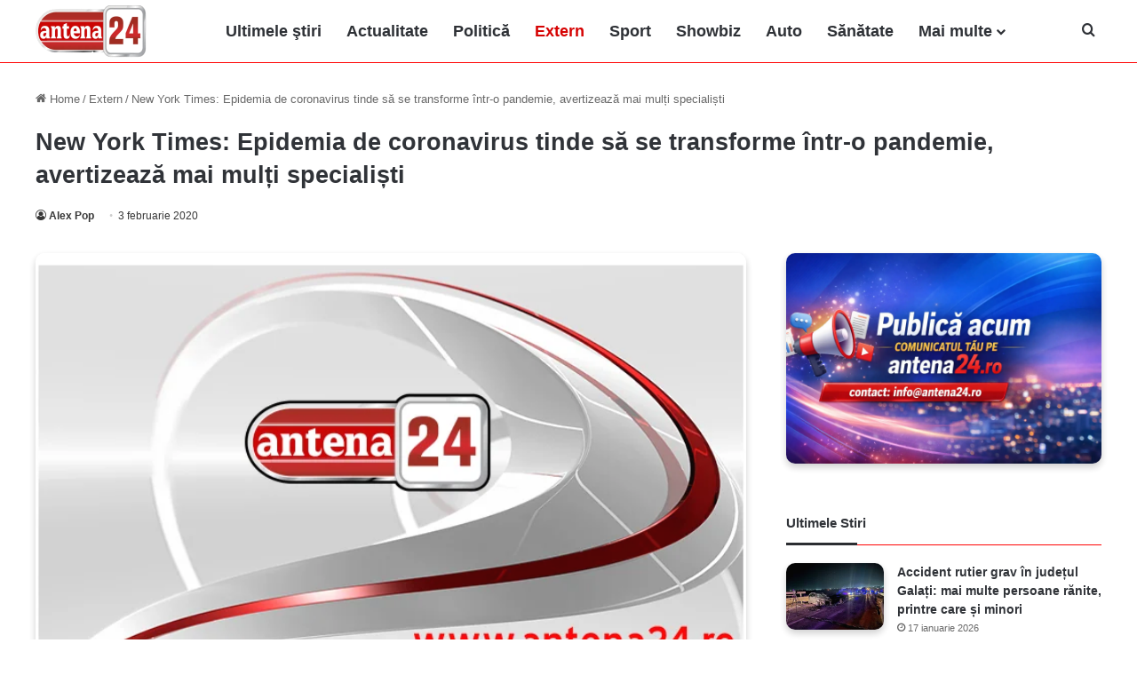

--- FILE ---
content_type: text/html; charset=UTF-8
request_url: https://antena24.ro/new-york-times-epidemia-de-coronavirus-tinde-sa-se-transforme-intr-o-pandemie-avertizeaza-mai-multi-specialisti/
body_size: 19292
content:
<!DOCTYPE html><html lang="ro-RO" prefix="og: http://ogp.me/ns#"><head><script data-no-optimize="1">var litespeed_docref=sessionStorage.getItem("litespeed_docref");litespeed_docref&&(Object.defineProperty(document,"referrer",{get:function(){return litespeed_docref}}),sessionStorage.removeItem("litespeed_docref"));</script> <meta charset="UTF-8" ><link rel="profile" href="https://gmpg.org/xfn/11" ><title>New York Times: Epidemia de coronavirus tinde să se transforme într-o pandemie, avertizează mai mulți specialiști</title><meta name='robots' content='max-image-preview:large, max-snippet:-1, max-video-preview:-1' /><link rel="canonical" href="https://antena24.ro/new-york-times-epidemia-de-coronavirus-tinde-sa-se-transforme-intr-o-pandemie-avertizeaza-mai-multi-specialisti/"><meta name="description" content="Coronavirusul din China tinde să provoace o pandemie, avertizează mai mulți specialiști în boli infecțioase, citați de The New York Times. Pendemia este o epide"><meta property="og:title" content="New York Times: Epidemia de coronavirus tinde să se transforme într-o pandemie, avertizează mai mulți specialiști"><meta property="og:type" content="article"><meta property="og:description" content="Coronavirusul din China tinde să provoace o pandemie, avertizează mai mulți specialiști în boli infecțioase, citați de The New York Times. Pendemia este o epide"><meta property="og:url" content="https://antena24.ro/new-york-times-epidemia-de-coronavirus-tinde-sa-se-transforme-intr-o-pandemie-avertizeaza-mai-multi-specialisti/"><meta property="og:locale" content="ro_RO"><meta property="og:site_name" content="Antena24.ro"><meta property="article:published_time" content="2020-02-03T09:03:31+02:00"><meta property="article:modified_time" content="2025-06-26T18:28:02+03:00"><meta property="og:updated_time" content="2025-06-26T18:28:02+03:00"><meta property="article:section" content="Extern"><meta name="twitter:card" content="summary_large_image"><link rel="alternate" type="application/rss+xml" title="Antena24.ro &raquo; Flux" href="https://antena24.ro/feed/" /><style type="text/css">:root{
			--tie-preset-gradient-1: linear-gradient(135deg, rgba(6, 147, 227, 1) 0%, rgb(155, 81, 224) 100%);
			--tie-preset-gradient-2: linear-gradient(135deg, rgb(122, 220, 180) 0%, rgb(0, 208, 130) 100%);
			--tie-preset-gradient-3: linear-gradient(135deg, rgba(252, 185, 0, 1) 0%, rgba(255, 105, 0, 1) 100%);
			--tie-preset-gradient-4: linear-gradient(135deg, rgba(255, 105, 0, 1) 0%, rgb(207, 46, 46) 100%);
			--tie-preset-gradient-5: linear-gradient(135deg, rgb(238, 238, 238) 0%, rgb(169, 184, 195) 100%);
			--tie-preset-gradient-6: linear-gradient(135deg, rgb(74, 234, 220) 0%, rgb(151, 120, 209) 20%, rgb(207, 42, 186) 40%, rgb(238, 44, 130) 60%, rgb(251, 105, 98) 80%, rgb(254, 248, 76) 100%);
			--tie-preset-gradient-7: linear-gradient(135deg, rgb(255, 206, 236) 0%, rgb(152, 150, 240) 100%);
			--tie-preset-gradient-8: linear-gradient(135deg, rgb(254, 205, 165) 0%, rgb(254, 45, 45) 50%, rgb(107, 0, 62) 100%);
			--tie-preset-gradient-9: linear-gradient(135deg, rgb(255, 203, 112) 0%, rgb(199, 81, 192) 50%, rgb(65, 88, 208) 100%);
			--tie-preset-gradient-10: linear-gradient(135deg, rgb(255, 245, 203) 0%, rgb(182, 227, 212) 50%, rgb(51, 167, 181) 100%);
			--tie-preset-gradient-11: linear-gradient(135deg, rgb(202, 248, 128) 0%, rgb(113, 206, 126) 100%);
			--tie-preset-gradient-12: linear-gradient(135deg, rgb(2, 3, 129) 0%, rgb(40, 116, 252) 100%);
			--tie-preset-gradient-13: linear-gradient(135deg, #4D34FA, #ad34fa);
			--tie-preset-gradient-14: linear-gradient(135deg, #0057FF, #31B5FF);
			--tie-preset-gradient-15: linear-gradient(135deg, #FF007A, #FF81BD);
			--tie-preset-gradient-16: linear-gradient(135deg, #14111E, #4B4462);
			--tie-preset-gradient-17: linear-gradient(135deg, #F32758, #FFC581);
			
					--main-nav-background: #FFFFFF;
					--main-nav-secondry-background: rgba(0,0,0,0.03);
					--main-nav-primary-color: #0088ff;
					--main-nav-contrast-primary-color: #FFFFFF;
					--main-nav-text-color: #2c2f34;
					--main-nav-secondry-text-color: rgba(0,0,0,0.5);
					--main-nav-main-border-color: rgba(0,0,0,0.1);
					--main-nav-secondry-border-color: rgba(0,0,0,0.08);
				--tie-buttons-radius: 8px;--tie-buttons-text: #0a0a0a;
			}</style><link rel="alternate" title="oEmbed (JSON)" type="application/json+oembed" href="https://antena24.ro/wp-json/oembed/1.0/embed?url=https%3A%2F%2Fantena24.ro%2Fnew-york-times-epidemia-de-coronavirus-tinde-sa-se-transforme-intr-o-pandemie-avertizeaza-mai-multi-specialisti%2F" /><link rel="alternate" title="oEmbed (XML)" type="text/xml+oembed" href="https://antena24.ro/wp-json/oembed/1.0/embed?url=https%3A%2F%2Fantena24.ro%2Fnew-york-times-epidemia-de-coronavirus-tinde-sa-se-transforme-intr-o-pandemie-avertizeaza-mai-multi-specialisti%2F&#038;format=xml" /><meta name="viewport" content="width=device-width, initial-scale=1.0" /><style id='wp-img-auto-sizes-contain-inline-css' type='text/css'>img:is([sizes=auto i],[sizes^="auto," i]){contain-intrinsic-size:3000px 1500px}
/*# sourceURL=wp-img-auto-sizes-contain-inline-css */</style><link data-optimized="2" rel="stylesheet" href="https://antena24.ro/wp-content/litespeed/css/47fc658e594728d1fb9ce0b905a91d1c.css?ver=c2d95" /><style id='global-styles-inline-css' type='text/css'>:root{--wp--preset--aspect-ratio--square: 1;--wp--preset--aspect-ratio--4-3: 4/3;--wp--preset--aspect-ratio--3-4: 3/4;--wp--preset--aspect-ratio--3-2: 3/2;--wp--preset--aspect-ratio--2-3: 2/3;--wp--preset--aspect-ratio--16-9: 16/9;--wp--preset--aspect-ratio--9-16: 9/16;--wp--preset--color--black: #000000;--wp--preset--color--cyan-bluish-gray: #abb8c3;--wp--preset--color--white: #ffffff;--wp--preset--color--pale-pink: #f78da7;--wp--preset--color--vivid-red: #cf2e2e;--wp--preset--color--luminous-vivid-orange: #ff6900;--wp--preset--color--luminous-vivid-amber: #fcb900;--wp--preset--color--light-green-cyan: #7bdcb5;--wp--preset--color--vivid-green-cyan: #00d084;--wp--preset--color--pale-cyan-blue: #8ed1fc;--wp--preset--color--vivid-cyan-blue: #0693e3;--wp--preset--color--vivid-purple: #9b51e0;--wp--preset--color--global-color: #d60000;--wp--preset--gradient--vivid-cyan-blue-to-vivid-purple: linear-gradient(135deg,rgb(6,147,227) 0%,rgb(155,81,224) 100%);--wp--preset--gradient--light-green-cyan-to-vivid-green-cyan: linear-gradient(135deg,rgb(122,220,180) 0%,rgb(0,208,130) 100%);--wp--preset--gradient--luminous-vivid-amber-to-luminous-vivid-orange: linear-gradient(135deg,rgb(252,185,0) 0%,rgb(255,105,0) 100%);--wp--preset--gradient--luminous-vivid-orange-to-vivid-red: linear-gradient(135deg,rgb(255,105,0) 0%,rgb(207,46,46) 100%);--wp--preset--gradient--very-light-gray-to-cyan-bluish-gray: linear-gradient(135deg,rgb(238,238,238) 0%,rgb(169,184,195) 100%);--wp--preset--gradient--cool-to-warm-spectrum: linear-gradient(135deg,rgb(74,234,220) 0%,rgb(151,120,209) 20%,rgb(207,42,186) 40%,rgb(238,44,130) 60%,rgb(251,105,98) 80%,rgb(254,248,76) 100%);--wp--preset--gradient--blush-light-purple: linear-gradient(135deg,rgb(255,206,236) 0%,rgb(152,150,240) 100%);--wp--preset--gradient--blush-bordeaux: linear-gradient(135deg,rgb(254,205,165) 0%,rgb(254,45,45) 50%,rgb(107,0,62) 100%);--wp--preset--gradient--luminous-dusk: linear-gradient(135deg,rgb(255,203,112) 0%,rgb(199,81,192) 50%,rgb(65,88,208) 100%);--wp--preset--gradient--pale-ocean: linear-gradient(135deg,rgb(255,245,203) 0%,rgb(182,227,212) 50%,rgb(51,167,181) 100%);--wp--preset--gradient--electric-grass: linear-gradient(135deg,rgb(202,248,128) 0%,rgb(113,206,126) 100%);--wp--preset--gradient--midnight: linear-gradient(135deg,rgb(2,3,129) 0%,rgb(40,116,252) 100%);--wp--preset--font-size--small: 13px;--wp--preset--font-size--medium: 20px;--wp--preset--font-size--large: 36px;--wp--preset--font-size--x-large: 42px;--wp--preset--spacing--20: 0.44rem;--wp--preset--spacing--30: 0.67rem;--wp--preset--spacing--40: 1rem;--wp--preset--spacing--50: 1.5rem;--wp--preset--spacing--60: 2.25rem;--wp--preset--spacing--70: 3.38rem;--wp--preset--spacing--80: 5.06rem;--wp--preset--shadow--natural: 6px 6px 9px rgba(0, 0, 0, 0.2);--wp--preset--shadow--deep: 12px 12px 50px rgba(0, 0, 0, 0.4);--wp--preset--shadow--sharp: 6px 6px 0px rgba(0, 0, 0, 0.2);--wp--preset--shadow--outlined: 6px 6px 0px -3px rgb(255, 255, 255), 6px 6px rgb(0, 0, 0);--wp--preset--shadow--crisp: 6px 6px 0px rgb(0, 0, 0);}:where(.is-layout-flex){gap: 0.5em;}:where(.is-layout-grid){gap: 0.5em;}body .is-layout-flex{display: flex;}.is-layout-flex{flex-wrap: wrap;align-items: center;}.is-layout-flex > :is(*, div){margin: 0;}body .is-layout-grid{display: grid;}.is-layout-grid > :is(*, div){margin: 0;}:where(.wp-block-columns.is-layout-flex){gap: 2em;}:where(.wp-block-columns.is-layout-grid){gap: 2em;}:where(.wp-block-post-template.is-layout-flex){gap: 1.25em;}:where(.wp-block-post-template.is-layout-grid){gap: 1.25em;}.has-black-color{color: var(--wp--preset--color--black) !important;}.has-cyan-bluish-gray-color{color: var(--wp--preset--color--cyan-bluish-gray) !important;}.has-white-color{color: var(--wp--preset--color--white) !important;}.has-pale-pink-color{color: var(--wp--preset--color--pale-pink) !important;}.has-vivid-red-color{color: var(--wp--preset--color--vivid-red) !important;}.has-luminous-vivid-orange-color{color: var(--wp--preset--color--luminous-vivid-orange) !important;}.has-luminous-vivid-amber-color{color: var(--wp--preset--color--luminous-vivid-amber) !important;}.has-light-green-cyan-color{color: var(--wp--preset--color--light-green-cyan) !important;}.has-vivid-green-cyan-color{color: var(--wp--preset--color--vivid-green-cyan) !important;}.has-pale-cyan-blue-color{color: var(--wp--preset--color--pale-cyan-blue) !important;}.has-vivid-cyan-blue-color{color: var(--wp--preset--color--vivid-cyan-blue) !important;}.has-vivid-purple-color{color: var(--wp--preset--color--vivid-purple) !important;}.has-black-background-color{background-color: var(--wp--preset--color--black) !important;}.has-cyan-bluish-gray-background-color{background-color: var(--wp--preset--color--cyan-bluish-gray) !important;}.has-white-background-color{background-color: var(--wp--preset--color--white) !important;}.has-pale-pink-background-color{background-color: var(--wp--preset--color--pale-pink) !important;}.has-vivid-red-background-color{background-color: var(--wp--preset--color--vivid-red) !important;}.has-luminous-vivid-orange-background-color{background-color: var(--wp--preset--color--luminous-vivid-orange) !important;}.has-luminous-vivid-amber-background-color{background-color: var(--wp--preset--color--luminous-vivid-amber) !important;}.has-light-green-cyan-background-color{background-color: var(--wp--preset--color--light-green-cyan) !important;}.has-vivid-green-cyan-background-color{background-color: var(--wp--preset--color--vivid-green-cyan) !important;}.has-pale-cyan-blue-background-color{background-color: var(--wp--preset--color--pale-cyan-blue) !important;}.has-vivid-cyan-blue-background-color{background-color: var(--wp--preset--color--vivid-cyan-blue) !important;}.has-vivid-purple-background-color{background-color: var(--wp--preset--color--vivid-purple) !important;}.has-black-border-color{border-color: var(--wp--preset--color--black) !important;}.has-cyan-bluish-gray-border-color{border-color: var(--wp--preset--color--cyan-bluish-gray) !important;}.has-white-border-color{border-color: var(--wp--preset--color--white) !important;}.has-pale-pink-border-color{border-color: var(--wp--preset--color--pale-pink) !important;}.has-vivid-red-border-color{border-color: var(--wp--preset--color--vivid-red) !important;}.has-luminous-vivid-orange-border-color{border-color: var(--wp--preset--color--luminous-vivid-orange) !important;}.has-luminous-vivid-amber-border-color{border-color: var(--wp--preset--color--luminous-vivid-amber) !important;}.has-light-green-cyan-border-color{border-color: var(--wp--preset--color--light-green-cyan) !important;}.has-vivid-green-cyan-border-color{border-color: var(--wp--preset--color--vivid-green-cyan) !important;}.has-pale-cyan-blue-border-color{border-color: var(--wp--preset--color--pale-cyan-blue) !important;}.has-vivid-cyan-blue-border-color{border-color: var(--wp--preset--color--vivid-cyan-blue) !important;}.has-vivid-purple-border-color{border-color: var(--wp--preset--color--vivid-purple) !important;}.has-vivid-cyan-blue-to-vivid-purple-gradient-background{background: var(--wp--preset--gradient--vivid-cyan-blue-to-vivid-purple) !important;}.has-light-green-cyan-to-vivid-green-cyan-gradient-background{background: var(--wp--preset--gradient--light-green-cyan-to-vivid-green-cyan) !important;}.has-luminous-vivid-amber-to-luminous-vivid-orange-gradient-background{background: var(--wp--preset--gradient--luminous-vivid-amber-to-luminous-vivid-orange) !important;}.has-luminous-vivid-orange-to-vivid-red-gradient-background{background: var(--wp--preset--gradient--luminous-vivid-orange-to-vivid-red) !important;}.has-very-light-gray-to-cyan-bluish-gray-gradient-background{background: var(--wp--preset--gradient--very-light-gray-to-cyan-bluish-gray) !important;}.has-cool-to-warm-spectrum-gradient-background{background: var(--wp--preset--gradient--cool-to-warm-spectrum) !important;}.has-blush-light-purple-gradient-background{background: var(--wp--preset--gradient--blush-light-purple) !important;}.has-blush-bordeaux-gradient-background{background: var(--wp--preset--gradient--blush-bordeaux) !important;}.has-luminous-dusk-gradient-background{background: var(--wp--preset--gradient--luminous-dusk) !important;}.has-pale-ocean-gradient-background{background: var(--wp--preset--gradient--pale-ocean) !important;}.has-electric-grass-gradient-background{background: var(--wp--preset--gradient--electric-grass) !important;}.has-midnight-gradient-background{background: var(--wp--preset--gradient--midnight) !important;}.has-small-font-size{font-size: var(--wp--preset--font-size--small) !important;}.has-medium-font-size{font-size: var(--wp--preset--font-size--medium) !important;}.has-large-font-size{font-size: var(--wp--preset--font-size--large) !important;}.has-x-large-font-size{font-size: var(--wp--preset--font-size--x-large) !important;}
/*# sourceURL=global-styles-inline-css */</style><style id='classic-theme-styles-inline-css' type='text/css'>/*! This file is auto-generated */
.wp-block-button__link{color:#fff;background-color:#32373c;border-radius:9999px;box-shadow:none;text-decoration:none;padding:calc(.667em + 2px) calc(1.333em + 2px);font-size:1.125em}.wp-block-file__button{background:#32373c;color:#fff;text-decoration:none}
/*# sourceURL=/wp-includes/css/classic-themes.min.css */</style><style id='tie-css-print-inline-css' type='text/css'>#main-nav .main-menu > ul > li > a{font-size: 18px;}#main-nav .main-menu > ul ul li a{font-size: 20px;}:root:root{--brand-color: #d60000;--dark-brand-color: #a40000;--bright-color: #FFFFFF;--base-color: #2c2f34;}#reading-position-indicator{box-shadow: 0 0 10px rgba( 214,0,0,0.7);}:root:root{--brand-color: #d60000;--dark-brand-color: #a40000;--bright-color: #FFFFFF;--base-color: #2c2f34;}#reading-position-indicator{box-shadow: 0 0 10px rgba( 214,0,0,0.7);}.container-wrapper,.the-global-title,.comment-reply-title,.tabs,.flex-tabs .flexMenu-popup,.magazine1 .tabs-vertical .tabs li a,.magazine1 .tabs-vertical:after,.mag-box .show-more-button,.white-bg .social-icons-item a,textarea,input,select,.toggle,.post-content-slideshow,.post-content-slideshow .slider-nav-wrapper,.share-buttons-bottom,.pages-numbers a,.pages-nav-item,.first-last-pages .pagination-icon,.multiple-post-pages .post-page-numbers,#story-highlights li,.review-item,.review-summary,.user-rate-wrap,.review-final-score,.tabs a{border-color: #ff0000 !important;}.magazine1 .tabs a{border-bottom-color: transparent !important;}.fullwidth-area .tagcloud a:not(:hover){background: transparent;box-shadow: inset 0 0 0 3px #ff0000;}.subscribe-widget-content .subscribe-subtitle:after,.white-bg .social-icons-item:before{background-color: #ff0000 !important;}#theme-header:not(.main-nav-boxed) #main-nav,.main-nav-boxed .main-menu-wrapper{border-top-color:#ffffff !important;border-top-width:2px !important;border-bottom-color:#ff0000 !important;border-bottom-width:1px !important;border-style: solid;border-right: 0 none;border-left : 0 none;}.main-nav-boxed #main-nav.fixed-nav{box-shadow: none;}#theme-header:not(.main-nav-boxed) #main-nav,.main-nav-boxed .main-menu-wrapper{border-right: 0 none !important;border-left : 0 none !important;border-top : 0 none !important;}#tie-popup-adblock .container-wrapper{background-color: #ffffff !important;color: #000000;}#tie-popup-adblock .container-wrapper .tie-btn-close:before{color: #000000;}@media (min-width: 1200px){.container{width: auto;}}.boxed-layout #tie-wrapper,.boxed-layout .fixed-nav{max-width: 1260px;}@media (min-width: 1230px){.container,.wide-next-prev-slider-wrapper .slider-main-container{max-width: 1230px;}}@media (max-width: 991px){#theme-header.has-normal-width-logo #logo img {width:300px !important;max-width:100% !important;height: auto !important;max-height: 200px !important;}}img:not(.tie-logo-img-default):not(.tie-logo-img) { box-shadow: 0 4px 8px rgba(0,0,0,0.2); border-radius: 10px; overflow: hidden; transition: all 0.3s ease;}img:not(.tie-logo-img-default):not(.tie-logo-img):hover { box-shadow: 0 8px 16px rgba(0,0,0,0.3);}@media only screen and (max-width: 1024px) and (min-width: 768px){ }@media only screen and (max-width: 768px) and (min-width: 0px){ }
/*# sourceURL=tie-css-print-inline-css */</style> <script type="litespeed/javascript" data-src="https://antena24.ro/wp-includes/js/jquery/jquery.min.js" id="jquery-core-js"></script> <link rel="https://api.w.org/" href="https://antena24.ro/wp-json/" /><link rel="alternate" title="JSON" type="application/json" href="https://antena24.ro/wp-json/wp/v2/posts/47840" /><link rel="EditURI" type="application/rsd+xml" title="RSD" href="https://antena24.ro/xmlrpc.php?rsd" /><meta name="generator" content="WordPress 6.9" /><link rel='shortlink' href='https://antena24.ro/?p=47840' /><meta http-equiv="X-UA-Compatible" content="IE=edge"><meta name="theme-color" content="#d60000" /><link rel="icon" href="https://antena24.ro/wp-content/uploads/2023/10/Antena-24-sigla-150x150.png" sizes="32x32" /><link rel="icon" href="https://antena24.ro/wp-content/uploads/2023/10/Antena-24-sigla.png" sizes="192x192" /><link rel="apple-touch-icon" href="https://antena24.ro/wp-content/uploads/2023/10/Antena-24-sigla.png" /><meta name="msapplication-TileImage" content="https://antena24.ro/wp-content/uploads/2023/10/Antena-24-sigla.png" /> <script type="litespeed/javascript" data-src="https://www.googletagmanager.com/gtag/js?id=G-R26X03EMDN"></script> <script type="litespeed/javascript">window.dataLayer=window.dataLayer||[];function gtag(){dataLayer.push(arguments)}
gtag('js',new Date());gtag('config','G-R26X03EMDN');if(window.performance){var timeSincePageLoad=Math.round(performance.now());gtag('event','timing_complete',{'name':'load','value':timeSincePageLoad,'event_category':'JS Dependencies'})}</script> </head><body id="tie-body" class="wp-singular post-template-default single single-post postid-47840 single-format-standard wp-theme-pad wrapper-has-shadow block-head-3 magazine2 is-thumb-overlay-disabled is-desktop is-header-layout-4 sidebar-right has-sidebar post-layout-3 wide-title-narrow-media hide_breaking_news hide_footer_tiktok hide_footer_instagram hide_read_more_buttons hide_post_newsletter hide_read_next hide_post_authorbio hide_post_nav hide_back_top_button"><div class="background-overlay"><div id="tie-container" class="site tie-container"><div id="tie-wrapper"><main role="main"><header id="theme-header" class="theme-header header-layout-4 header-layout-1 main-nav-light main-nav-default-light main-nav-below no-stream-item has-normal-width-logo mobile-header-centered mobile-components-row"><div class="main-nav-wrapper"><nav id="main-nav"  class="main-nav header-nav menu-style-minimal" style="line-height:70px" aria-label="Primary Navigation"><div class="container"><div class="main-menu-wrapper"><div id="mobile-header-components-area_1" class="mobile-header-components"><ul class="components"><li class="mobile-component_menu custom-menu-link"><a href="#" id="mobile-menu-icon" class="menu-text-wrapper"><span class="tie-mobile-menu-icon nav-icon is-layout-1"></span><span class="menu-text">Menu</span></a></li></ul></div><div class="header-layout-1-logo" style="width:200px"><div id="logo" class="image-logo" style="margin-top: 5px; margin-bottom: 5px;">
<a title="Știri de ultimă oră din România – Antena24" href="https://antena24.ro/">
<picture class="tie-logo-default tie-logo-picture">
<source class="tie-logo-source-default tie-logo-source" srcset="https://antena24.ro/wp-content/uploads/2023/10/Antena-24-sigla.png">
<img data-lazyloaded="1" src="[data-uri]" class="tie-logo-img-default tie-logo-img" data-src="https://antena24.ro/wp-content/uploads/2023/10/Antena-24-sigla.png" alt="Antena24 – Știri de ultimă oră din România" width="200" height="60" style="max-height:60px; width: auto;" />
</picture><h1 class="h1-off">Știri de ultimă oră din România – Antena24</h1>
</a></div></div><div id="mobile-header-components-area_2" class="mobile-header-components"></div><div id="menu-components-wrap"><div class="main-menu main-menu-wrap"><div id="main-nav-menu" class="main-menu header-menu"><ul id="menu-main-nav-menu" class="menu"><li id="menu-item-91161" class="menu-item menu-item-type-post_type menu-item-object-page menu-item-91161"><a href="https://antena24.ro/stiri/">Ultimele ştiri</a></li><li id="menu-item-68329" class="menu-item menu-item-type-taxonomy menu-item-object-category menu-item-68329"><a href="https://antena24.ro/actualitate/">Actualitate</a></li><li id="menu-item-68333" class="menu-item menu-item-type-taxonomy menu-item-object-category menu-item-68333"><a href="https://antena24.ro/politica/">Politică</a></li><li id="menu-item-68332" class="menu-item menu-item-type-taxonomy menu-item-object-category current-post-ancestor current-menu-parent current-post-parent menu-item-68332 tie-current-menu"><a href="https://antena24.ro/extern/">Extern</a></li><li id="menu-item-68338" class="menu-item menu-item-type-taxonomy menu-item-object-category menu-item-68338"><a href="https://antena24.ro/sport/">Sport</a></li><li id="menu-item-68336" class="menu-item menu-item-type-taxonomy menu-item-object-category menu-item-68336"><a href="https://antena24.ro/showbiz/">Showbiz</a></li><li id="menu-item-68331" class="menu-item menu-item-type-taxonomy menu-item-object-category menu-item-68331"><a href="https://antena24.ro/auto/">Auto</a></li><li id="menu-item-68334" class="menu-item menu-item-type-taxonomy menu-item-object-category menu-item-68334"><a href="https://antena24.ro/sanatate/">Sănătate</a></li><li id="menu-item-73294" class="menu-item menu-item-type-custom menu-item-object-custom menu-item-has-children menu-item-73294"><a title="Mai multe" href="#">Mai multe</a><ul class="sub-menu menu-sub-content"><li id="menu-item-78383" class="menu-item menu-item-type-taxonomy menu-item-object-category menu-item-78383"><a href="https://antena24.ro/agroinfo/">AgroInfo</a></li><li id="menu-item-73295" class="menu-item menu-item-type-taxonomy menu-item-object-category menu-item-73295"><a href="https://antena24.ro/bani-si-afaceri/">Bani și Afaceri</a></li><li id="menu-item-91446" class="menu-item menu-item-type-taxonomy menu-item-object-category menu-item-91446"><a href="https://antena24.ro/casa-si-gradina/">Casă și Grădină</a></li><li id="menu-item-68337" class="menu-item menu-item-type-taxonomy menu-item-object-category menu-item-68337"><a href="https://antena24.ro/social/">Social</a></li><li id="menu-item-68335" class="menu-item menu-item-type-taxonomy menu-item-object-category menu-item-68335"><a href="https://antena24.ro/scitech/">Scitech</a></li><li id="menu-item-82308" class="menu-item menu-item-type-taxonomy menu-item-object-category menu-item-82308"><a href="https://antena24.ro/retete-culinare/">Retete culinare</a></li><li id="menu-item-93021" class="menu-item menu-item-type-taxonomy menu-item-object-category menu-item-93021"><a href="https://antena24.ro/fashion/">Fashion</a></li><li id="menu-item-93022" class="menu-item menu-item-type-taxonomy menu-item-object-category menu-item-93022"><a href="https://antena24.ro/lifestyle/">Lifestyle</a></li><li id="menu-item-93023" class="menu-item menu-item-type-taxonomy menu-item-object-category menu-item-93023"><a href="https://antena24.ro/travel/">Travel</a></li></ul></li></ul></div></div><ul class="components"><li class="search-compact-icon menu-item custom-menu-link">
<a href="#" class="tie-search-trigger">
<span class="tie-icon-search tie-search-icon" aria-hidden="true"></span>
<span class="screen-reader-text">Cauta</span>
</a></li></ul></div></div></div></nav></div></header><div class="container fullwidth-entry-title-wrapper"><div class="container-wrapper fullwidth-entry-title"><header class="entry-header-outer"><nav id="breadcrumb"><a href="https://antena24.ro/"><span class="tie-icon-home" aria-hidden="true"></span> Home</a><em class="delimiter">/</em><a href="https://antena24.ro/extern/">Extern</a><em class="delimiter">/</em><span class="current">New York Times: Epidemia de coronavirus tinde să se transforme într-o pandemie, avertizează mai mulți specialiști</span></nav><script type="application/ld+json">{"@context":"https://schema.org","@type":"BreadcrumbList","@id":"#Breadcrumb","itemListElement":[{"@type":"ListItem","position":1,"item":{"@id":"https://antena24.ro/","name":"Home"}},{"@type":"ListItem","position":2,"item":{"@id":"https://antena24.ro/extern/","name":"Extern"}},{"@type":"ListItem","position":3,"item":{"@id":"https://antena24.ro/new-york-times-epidemia-de-coronavirus-tinde-sa-se-transforme-intr-o-pandemie-avertizeaza-mai-multi-specialisti","name":"New York Times: Epidemia de coronavirus tinde să se transforme într-o pandemie, avertizează mai mulți specialiști"}}]}</script> <div class="entry-header"><h2 class="post-title entry-title">
New York Times: Epidemia de coronavirus tinde să se transforme într-o pandemie, avertizează mai mulți specialiști</h2><div class="single-post-meta post-meta clearfix"><span class="author-meta single-author no-avatars"><span class="meta-item meta-author-wrapper meta-author-1"><span class="meta-author"><a href="https://antena24.ro/author/antena24/" class="author-name tie-icon" title="Alex Pop">Alex Pop</a></span></span></span><span class="date meta-item tie-icon">3 februarie 2020</span></div></div></header></div></div><div id="content" class="site-content container"><div id="main-content-row" class="tie-row main-content-row"><div class="main-content tie-col-md-8 tie-col-xs-12" role="main"><article id="the-post" class="container-wrapper post-content tie-standard"><div  class="featured-area"><div class="featured-area-inner"><figure class="single-featured-image"><picture><source srcset="https://antena24.ro/wp-content/webp-express/webp-images/uploads/2021/11/Antena24.ro_.png.webp 706w, https://antena24.ro/wp-content/webp-express/webp-images/uploads/2021/11/Antena24.ro_-300x178.png.webp 300w, https://antena24.ro/wp-content/webp-express/webp-images/uploads/2021/11/Antena24.ro_-676x400.png.webp 676w" sizes="(max-width: 706px) 100vw, 706px" type="image/webp"><img data-lazyloaded="1" src="[data-uri]" width="706" height="418" data-src="https://antena24.ro/wp-content/uploads/2021/11/Antena24.ro_.png" class="attachment-jannah-image-post size-jannah-image-post webpexpress-processed" alt="Antena24.ro" data-main-img="1" decoding="async" fetchpriority="high" data-srcset="https://antena24.ro/wp-content/uploads/2021/11/Antena24.ro_.png 706w, https://antena24.ro/wp-content/uploads/2021/11/Antena24.ro_-300x178.png 300w, https://antena24.ro/wp-content/uploads/2021/11/Antena24.ro_-676x400.png 676w" data-sizes="(max-width: 706px) 100vw, 706px"></picture></figure></div></div><div class="entry-content entry clearfix"><p>Coronavirusul din China tinde să provoace o pandemie, avertizează mai mulți specialiști în boli infecțioase, citați de The New York Times.</p><p>Pendemia este o epidemie extinsă pe minim două continente și are efecte globale, în ciuda restricțiilor excepționale de călătorie și a carantinelor impuse, afirmă experții. Efectele ar urma să fie mai puternice în unele țări decât în altele.</p><div id="inline-related-post" class="mag-box mini-posts-box content-only"><div class="container-wrapper"><div class="widget-title the-global-title"><div class="the-subtitle">Citeste si ...</div></div><div class="mag-box-container clearfix"><ul class="posts-items posts-list-container"><li class="widget-single-post-item widget-post-list tie-standard"><div class="post-widget-thumbnail">
<a aria-label="Rusia interzice cetățenilor să viziteze Moldova" href="https://antena24.ro/rusia-interzice-cetatenilor-sa-viziteze-moldova/" class="post-thumb"><picture><source srcset="https://antena24.ro/wp-content/webp-express/webp-images/uploads/2026/01/moldova-220x150.jpg.webp" type="image/webp"><img data-lazyloaded="1" src="[data-uri]" width="220" height="150" data-src="https://antena24.ro/wp-content/uploads/2026/01/moldova-220x150.jpg" class="attachment-jannah-image-small size-jannah-image-small tie-small-image wp-post-image webpexpress-processed" alt="Moldova"></picture></a></div><div class="post-widget-body ">
<a class="post-title the-subtitle" href="https://antena24.ro/rusia-interzice-cetatenilor-sa-viziteze-moldova/">Rusia interzice cetățenilor să viziteze Moldova</a><div class="post-meta">
<span class="date meta-item tie-icon">16 ianuarie 2026</span></div></div></li><li class="widget-single-post-item widget-post-list tie-standard"><div class="post-widget-thumbnail">
<a aria-label="Amerindieni reținuți greșit de ICE în Minnesota" href="https://antena24.ro/amerindieni-retinuti-gresit-de-ice-in-minnesota/" class="post-thumb"><picture><source srcset="https://antena24.ro/wp-content/webp-express/webp-images/uploads/2026/01/bastinasi-amerindieni-220x150.jpg.webp" type="image/webp"><img data-lazyloaded="1" src="[data-uri]" width="220" height="150" data-src="https://antena24.ro/wp-content/uploads/2026/01/bastinasi-amerindieni-220x150.jpg" class="attachment-jannah-image-small size-jannah-image-small tie-small-image wp-post-image webpexpress-processed" alt="Băștinași amerindieni"></picture></a></div><div class="post-widget-body ">
<a class="post-title the-subtitle" href="https://antena24.ro/amerindieni-retinuti-gresit-de-ice-in-minnesota/">Amerindieni reținuți greșit de ICE în Minnesota</a><div class="post-meta">
<span class="date meta-item tie-icon">16 ianuarie 2026</span></div></div></li></ul></div></div></div><p>„Este foarte, foarte transmisibil și aproape sigur va fi o pandemie”, a opinat dr. Anthony S. Fauci, directorul Institutului Național de Alergii și Boli Infecțioase din Statele Unite.</p><p>„E din ce în ce mai puțin probabil ca virusul să poată fi controlat, deci e probabil să se răspândească, așa cum o fac gripa și alte boli, dar încă nu știm cât de mult se va extinde și cât de mortal va fi”, a explicat, la rândul său, dr. Thomas R. Frieden, fost director al Centrului pentru Controlul și Prevenirea Bolilor.<br />
Cifrele oficiale indică până în acest moment peste 17.000 de infectări în cel puțin 23 de țări și 360 de decese. Mai mulți specialiști susțin, însă, că numărul real al cazurilor depășește 100.000.<br />
Organizația Mondială a Sănătății a anunțat, joi, că virusul reprezintă o urgenţă de nivel global.</p><p>sursa</p></div><div id="post-extra-info"><div class="theiaStickySidebar"><div class="single-post-meta post-meta clearfix"><span class="author-meta single-author no-avatars"><span class="meta-item meta-author-wrapper meta-author-1"><span class="meta-author"><a href="https://antena24.ro/author/antena24/" class="author-name tie-icon" title="Alex Pop">Alex Pop</a></span></span></span><span class="date meta-item tie-icon">3 februarie 2020</span></div></div></div><div class="clearfix"></div> <script id="tie-schema-json" type="application/ld+json">{"@context":"http:\/\/schema.org","@type":"NewsArticle","dateCreated":"2020-02-03T09:03:31+02:00","datePublished":"2020-02-03T09:03:31+02:00","dateModified":"2025-06-26T18:28:02+03:00","headline":"New York Times: Epidemia de coronavirus tinde s\u0103 se transforme \u00eentr-o pandemie, avertizeaz\u0103 mai mul\u021bi speciali\u0219ti","name":"New York Times: Epidemia de coronavirus tinde s\u0103 se transforme \u00eentr-o pandemie, avertizeaz\u0103 mai mul\u021bi speciali\u0219ti","keywords":[],"url":"https:\/\/antena24.ro\/new-york-times-epidemia-de-coronavirus-tinde-sa-se-transforme-intr-o-pandemie-avertizeaza-mai-multi-specialisti\/","description":"Coronavirusul din China tinde s\u0103 provoace o pandemie, avertizeaz\u0103 mai mul\u021bi speciali\u0219ti \u00een boli infec\u021bioase, cita\u021bi de The New York Times. Pendemia este o epidemie extins\u0103 pe minim dou\u0103 continente \u0219i","copyrightYear":"2020","articleSection":"Extern","articleBody":"Coronavirusul din China tinde s\u0103 provoace o pandemie, avertizeaz\u0103 mai mul\u021bi speciali\u0219ti \u00een boli infec\u021bioase, cita\u021bi de The New York Times.\r\n\r\nPendemia este o epidemie extins\u0103 pe minim dou\u0103 continente \u0219i are efecte globale, \u00een ciuda restric\u021biilor excep\u021bionale de c\u0103l\u0103torie \u0219i a carantinelor impuse, afirm\u0103 exper\u021bii. Efectele ar urma s\u0103 fie mai puternice \u00een unele \u021b\u0103ri dec\u00e2t \u00een altele.\r\n\r\n\u201eEste foarte, foarte transmisibil \u0219i aproape sigur va fi o pandemie\u201d, a opinat dr. Anthony S. Fauci, directorul Institutului Na\u021bional de Alergii \u0219i Boli Infec\u021bioase din Statele Unite.\r\n\r\n\u201eE din ce \u00een ce mai pu\u021bin probabil ca virusul s\u0103 poat\u0103 fi controlat, deci e probabil s\u0103 se r\u0103sp\u00e2ndeasc\u0103, a\u0219a cum o fac gripa \u0219i alte boli, dar \u00eenc\u0103 nu \u0219tim c\u00e2t de mult se va extinde \u0219i c\u00e2t de mortal va fi\u201d, a explicat, la r\u00e2ndul s\u0103u, dr. Thomas R. Frieden, fost director al Centrului pentru Controlul \u0219i Prevenirea Bolilor.\r\nCifrele oficiale indic\u0103 p\u00e2n\u0103 \u00een acest moment peste 17.000 de infect\u0103ri \u00een cel pu\u021bin 23 de \u021b\u0103ri \u0219i 360 de decese. Mai mul\u021bi speciali\u0219ti sus\u021bin, \u00eens\u0103, c\u0103 num\u0103rul real al cazurilor dep\u0103\u0219e\u0219te 100.000.\r\nOrganiza\u021bia Mondial\u0103 a S\u0103n\u0103t\u0103\u021bii a anun\u021bat, joi, c\u0103 virusul reprezint\u0103 o urgen\u0163\u0103 de nivel global.\r\n\r\nsursa","publisher":{"@id":"#Publisher","@type":"Organization","name":"Antena24.ro","logo":{"@type":"ImageObject","url":"https:\/\/antena24.ro\/wp-content\/uploads\/2023\/10\/Antena-24-sigla.png"},"sameAs":["https:\/\/www.facebook.com\/antena24.ro","https:\/\/x.com\/Antena24ro","https:\/\/www.linkedin.com\/company\/antena24-ro\/"]},"sourceOrganization":{"@id":"#Publisher"},"copyrightHolder":{"@id":"#Publisher"},"mainEntityOfPage":{"@type":"WebPage","@id":"https:\/\/antena24.ro\/new-york-times-epidemia-de-coronavirus-tinde-sa-se-transforme-intr-o-pandemie-avertizeaza-mai-multi-specialisti\/","breadcrumb":{"@id":"#Breadcrumb"}},"author":{"@type":"Person","name":"Alex Pop","url":"https:\/\/antena24.ro\/author\/antena24\/"},"image":{"@type":"ImageObject","url":"https:\/\/antena24.ro\/wp-content\/uploads\/2021\/11\/Antena24.ro_.png","width":1200,"height":418}}</script> <div id="share-buttons-bottom" class="share-buttons share-buttons-bottom"><div class="share-links  share-centered icons-text share-pill"><div class="share-title">
<span class="tie-icon-share" aria-hidden="true"></span>
<span> Distribuie</span></div>
<a href="https://www.facebook.com/sharer.php?u=https://antena24.ro/new-york-times-epidemia-de-coronavirus-tinde-sa-se-transforme-intr-o-pandemie-avertizeaza-mai-multi-specialisti/" rel="external noopener nofollow" title="Facebook" target="_blank" class="facebook-share-btn  large-share-button" data-raw="https://www.facebook.com/sharer.php?u={post_link}">
<span class="share-btn-icon tie-icon-facebook"></span> <span class="social-text">Facebook</span>
</a>
<a href="https://twitter.com/intent/tweet?text=New%20York%20Times%3A%20Epidemia%20de%20coronavirus%20tinde%20s%C4%83%20se%20transforme%20%C3%AEntr-o%20pandemie%2C%20avertizeaz%C4%83%20mai%20mul%C8%9Bi%20speciali%C8%99ti&#038;url=https://antena24.ro/new-york-times-epidemia-de-coronavirus-tinde-sa-se-transforme-intr-o-pandemie-avertizeaza-mai-multi-specialisti/" rel="external noopener nofollow" title="X" target="_blank" class="twitter-share-btn  large-share-button" data-raw="https://twitter.com/intent/tweet?text={post_title}&amp;url={post_link}">
<span class="share-btn-icon tie-icon-twitter"></span> <span class="social-text">X</span>
</a>
<a href="https://www.linkedin.com/shareArticle?mini=true&#038;url=https://antena24.ro/new-york-times-epidemia-de-coronavirus-tinde-sa-se-transforme-intr-o-pandemie-avertizeaza-mai-multi-specialisti/&#038;title=New%20York%20Times%3A%20Epidemia%20de%20coronavirus%20tinde%20s%C4%83%20se%20transforme%20%C3%AEntr-o%20pandemie%2C%20avertizeaz%C4%83%20mai%20mul%C8%9Bi%20speciali%C8%99ti" rel="external noopener nofollow" title="LinkedIn" target="_blank" class="linkedin-share-btn  large-share-button" data-raw="https://www.linkedin.com/shareArticle?mini=true&amp;url={post_full_link}&amp;title={post_title}">
<span class="share-btn-icon tie-icon-linkedin"></span> <span class="social-text">LinkedIn</span>
</a></div></div></article><div class="post-components"><div id="related-posts" class="container-wrapper"><div class="mag-box-title the-global-title"><h4>Citeste si ...</h4></div><div class="related-posts-list"><div class="related-item tie-standard">
<a aria-label="Doi români arestați lângă Milano după ce au tras asupra polițiștilor italieni cu arma furată în timpul intervenției" href="https://antena24.ro/doi-romani-arestati-langa-milano-dupa-ce-au-tras-asupra-politistilor-italieni-cu-arma-furata-in-timpul-interventiei/" class="post-thumb"><picture><source srcset="https://antena24.ro/wp-content/webp-express/webp-images/uploads/2026/01/carabinieri-390x220.jpg.webp 390w, https://antena24.ro/wp-content/webp-express/webp-images/uploads/2026/01/carabinieri-300x169.jpg.webp 300w, https://antena24.ro/wp-content/webp-express/webp-images/uploads/2026/01/carabinieri-768x433.jpg.webp 768w, https://antena24.ro/wp-content/webp-express/webp-images/uploads/2026/01/carabinieri.jpg.webp 780w" sizes="(max-width: 390px) 100vw, 390px" type="image/webp"><img data-lazyloaded="1" src="[data-uri]" width="390" height="220" data-src="https://antena24.ro/wp-content/uploads/2026/01/carabinieri-390x220.jpg" class="attachment-jannah-image-large size-jannah-image-large wp-post-image webpexpress-processed" alt="Carabinieri" decoding="async" data-srcset="https://antena24.ro/wp-content/uploads/2026/01/carabinieri-390x220.jpg 390w, https://antena24.ro/wp-content/uploads/2026/01/carabinieri-300x169.jpg 300w, https://antena24.ro/wp-content/uploads/2026/01/carabinieri-768x433.jpg 768w, https://antena24.ro/wp-content/uploads/2026/01/carabinieri.jpg 780w" data-sizes="(max-width: 390px) 100vw, 390px"></picture></a><h4 class="post-title"><a href="https://antena24.ro/doi-romani-arestati-langa-milano-dupa-ce-au-tras-asupra-politistilor-italieni-cu-arma-furata-in-timpul-interventiei/">Doi români arestați lângă Milano după ce au tras asupra&hellip;</a></h4><div class="post-meta clearfix"><span class="date meta-item tie-icon">16 ianuarie 2026</span></div></div><div class="related-item tie-standard">
<a aria-label="Președintele Franței, Emmanuel Macron, apare cu un ochi roșu și transmite mesaje militare puternice" href="https://antena24.ro/presedintele-frantei-emmanuel-macron-apare-cu-un-ochi-rosu-si-transmite-mesaje-militare-puternice/" class="post-thumb"><picture><source srcset="https://antena24.ro/wp-content/webp-express/webp-images/uploads/2026/01/Presedintele-francez-Emmanuel-Macron-390x220.jpg.webp 390w, https://antena24.ro/wp-content/webp-express/webp-images/uploads/2026/01/Presedintele-francez-Emmanuel-Macron-300x169.jpg.webp 300w, https://antena24.ro/wp-content/webp-express/webp-images/uploads/2026/01/Presedintele-francez-Emmanuel-Macron-768x433.jpg.webp 768w, https://antena24.ro/wp-content/webp-express/webp-images/uploads/2026/01/Presedintele-francez-Emmanuel-Macron.jpg.webp 780w" sizes="(max-width: 390px) 100vw, 390px" type="image/webp"><img data-lazyloaded="1" src="[data-uri]" width="390" height="220" data-src="https://antena24.ro/wp-content/uploads/2026/01/Presedintele-francez-Emmanuel-Macron-390x220.jpg" class="attachment-jannah-image-large size-jannah-image-large wp-post-image webpexpress-processed" alt="Preşedintele francez Emmanuel Macron" decoding="async" data-srcset="https://antena24.ro/wp-content/uploads/2026/01/Presedintele-francez-Emmanuel-Macron-390x220.jpg 390w, https://antena24.ro/wp-content/uploads/2026/01/Presedintele-francez-Emmanuel-Macron-300x169.jpg 300w, https://antena24.ro/wp-content/uploads/2026/01/Presedintele-francez-Emmanuel-Macron-768x433.jpg 768w, https://antena24.ro/wp-content/uploads/2026/01/Presedintele-francez-Emmanuel-Macron.jpg 780w" data-sizes="(max-width: 390px) 100vw, 390px"></picture></a><h4 class="post-title"><a href="https://antena24.ro/presedintele-frantei-emmanuel-macron-apare-cu-un-ochi-rosu-si-transmite-mesaje-militare-puternice/">Președintele Franței, Emmanuel Macron, apare cu un ochi roșu și&hellip;</a></h4><div class="post-meta clearfix"><span class="date meta-item tie-icon">16 ianuarie 2026</span></div></div><div class="related-item tie-standard">
<a aria-label="Cuba își omagiază militarii uciși în operațiunea din Venezuela" href="https://antena24.ro/cuba-isi-omagiaza-militarii-ucisi-in-operatiunea-din-venezuela/" class="post-thumb"><picture><source srcset="https://antena24.ro/wp-content/webp-express/webp-images/uploads/2026/01/cuba-steag-390x220.jpg.webp 390w, https://antena24.ro/wp-content/webp-express/webp-images/uploads/2026/01/cuba-steag-300x169.jpg.webp 300w, https://antena24.ro/wp-content/webp-express/webp-images/uploads/2026/01/cuba-steag-768x433.jpg.webp 768w, https://antena24.ro/wp-content/webp-express/webp-images/uploads/2026/01/cuba-steag.jpg.webp 780w" sizes="auto, (max-width: 390px) 100vw, 390px" type="image/webp"><img data-lazyloaded="1" src="[data-uri]" width="390" height="220" data-src="https://antena24.ro/wp-content/uploads/2026/01/cuba-steag-390x220.jpg" class="attachment-jannah-image-large size-jannah-image-large wp-post-image webpexpress-processed" alt="Cuba steag" decoding="async" loading="lazy" data-srcset="https://antena24.ro/wp-content/uploads/2026/01/cuba-steag-390x220.jpg 390w, https://antena24.ro/wp-content/uploads/2026/01/cuba-steag-300x169.jpg 300w, https://antena24.ro/wp-content/uploads/2026/01/cuba-steag-768x433.jpg 768w, https://antena24.ro/wp-content/uploads/2026/01/cuba-steag.jpg 780w" data-sizes="auto, (max-width: 390px) 100vw, 390px"></picture></a><h4 class="post-title"><a href="https://antena24.ro/cuba-isi-omagiaza-militarii-ucisi-in-operatiunea-din-venezuela/">Cuba își omagiază militarii uciși în operațiunea din Venezuela</a></h4><div class="post-meta clearfix"><span class="date meta-item tie-icon">16 ianuarie 2026</span></div></div><div class="related-item tie-standard">
<a aria-label="Român reținut în Boston pentru infracțiuni sexuale grave asupra minorilor" href="https://antena24.ro/roman-retinut-in-boston-pentru-infractiuni-sexuale-grave-asupra-minorilor/" class="post-thumb"><picture><source srcset="https://antena24.ro/wp-content/webp-express/webp-images/uploads/2026/01/roman-prins-de-ICE-Boston-390x220.jpg.webp 390w, https://antena24.ro/wp-content/webp-express/webp-images/uploads/2026/01/roman-prins-de-ICE-Boston-300x169.jpg.webp 300w, https://antena24.ro/wp-content/webp-express/webp-images/uploads/2026/01/roman-prins-de-ICE-Boston-800x450.jpg.webp 800w, https://antena24.ro/wp-content/webp-express/webp-images/uploads/2026/01/roman-prins-de-ICE-Boston-768x432.jpg.webp 768w, https://antena24.ro/wp-content/webp-express/webp-images/uploads/2026/01/roman-prins-de-ICE-Boston.jpg.webp 1260w" sizes="auto, (max-width: 390px) 100vw, 390px" type="image/webp"><img data-lazyloaded="1" src="[data-uri]" width="390" height="220" data-src="https://antena24.ro/wp-content/uploads/2026/01/roman-prins-de-ICE-Boston-390x220.jpg" class="attachment-jannah-image-large size-jannah-image-large wp-post-image webpexpress-processed" alt="Roman prins de ICE Boston" decoding="async" loading="lazy" data-srcset="https://antena24.ro/wp-content/uploads/2026/01/roman-prins-de-ICE-Boston-390x220.jpg 390w, https://antena24.ro/wp-content/uploads/2026/01/roman-prins-de-ICE-Boston-300x169.jpg 300w, https://antena24.ro/wp-content/uploads/2026/01/roman-prins-de-ICE-Boston-800x450.jpg 800w, https://antena24.ro/wp-content/uploads/2026/01/roman-prins-de-ICE-Boston-768x432.jpg 768w, https://antena24.ro/wp-content/uploads/2026/01/roman-prins-de-ICE-Boston.jpg 1260w" data-sizes="auto, (max-width: 390px) 100vw, 390px"></picture></a><h4 class="post-title"><a href="https://antena24.ro/roman-retinut-in-boston-pentru-infractiuni-sexuale-grave-asupra-minorilor/">Român reținut în Boston pentru infracțiuni sexuale grave asupra minorilor</a></h4><div class="post-meta clearfix"><span class="date meta-item tie-icon">15 ianuarie 2026</span></div></div><div class="related-item tie-standard">
<a aria-label="Petrolier rusesc confiscat de americani, escortat în apele Marii Britanii" href="https://antena24.ro/petrolier-rusesc-confiscat-de-americani-escortat-in-apele-marii-britanii/" class="post-thumb"><picture><source srcset="https://antena24.ro/wp-content/webp-express/webp-images/uploads/2026/01/Petrolierul-rus-Marinera-390x220.jpg.webp 390w, https://antena24.ro/wp-content/webp-express/webp-images/uploads/2026/01/Petrolierul-rus-Marinera-300x169.jpg.webp 300w, https://antena24.ro/wp-content/webp-express/webp-images/uploads/2026/01/Petrolierul-rus-Marinera-768x433.jpg.webp 768w, https://antena24.ro/wp-content/webp-express/webp-images/uploads/2026/01/Petrolierul-rus-Marinera.jpg.webp 780w" sizes="auto, (max-width: 390px) 100vw, 390px" type="image/webp"><img data-lazyloaded="1" src="[data-uri]" width="390" height="220" data-src="https://antena24.ro/wp-content/uploads/2026/01/Petrolierul-rus-Marinera-390x220.jpg" class="attachment-jannah-image-large size-jannah-image-large wp-post-image webpexpress-processed" alt="Petrolierul rus Marinera" decoding="async" loading="lazy" data-srcset="https://antena24.ro/wp-content/uploads/2026/01/Petrolierul-rus-Marinera-390x220.jpg 390w, https://antena24.ro/wp-content/uploads/2026/01/Petrolierul-rus-Marinera-300x169.jpg 300w, https://antena24.ro/wp-content/uploads/2026/01/Petrolierul-rus-Marinera-768x433.jpg 768w, https://antena24.ro/wp-content/uploads/2026/01/Petrolierul-rus-Marinera.jpg 780w" data-sizes="auto, (max-width: 390px) 100vw, 390px"></picture></a><h4 class="post-title"><a href="https://antena24.ro/petrolier-rusesc-confiscat-de-americani-escortat-in-apele-marii-britanii/">Petrolier rusesc confiscat de americani, escortat în apele Marii Britanii</a></h4><div class="post-meta clearfix"><span class="date meta-item tie-icon">15 ianuarie 2026</span></div></div><div class="related-item tie-standard">
<a aria-label="SUA își reduc temporar prezența militară în Orientul Mijlociu, pe fondul escaladării tensiunilor cu Iranul" href="https://antena24.ro/sua-isi-reduc-temporar-prezenta-militara-in-orientul-mijlociu-pe-fondul-escaladarii-tensiunilor-cu-iranul/" class="post-thumb"><picture><source srcset="https://antena24.ro/wp-content/webp-express/webp-images/uploads/2026/01/atac-sua-iran-390x220.jpg.webp 390w, https://antena24.ro/wp-content/webp-express/webp-images/uploads/2026/01/atac-sua-iran-300x169.jpg.webp 300w, https://antena24.ro/wp-content/webp-express/webp-images/uploads/2026/01/atac-sua-iran-768x433.jpg.webp 768w, https://antena24.ro/wp-content/webp-express/webp-images/uploads/2026/01/atac-sua-iran.jpg.webp 780w" sizes="auto, (max-width: 390px) 100vw, 390px" type="image/webp"><img data-lazyloaded="1" src="[data-uri]" width="390" height="220" data-src="https://antena24.ro/wp-content/uploads/2026/01/atac-sua-iran-390x220.jpg" class="attachment-jannah-image-large size-jannah-image-large wp-post-image webpexpress-processed" alt="Atac sua iran" decoding="async" loading="lazy" data-srcset="https://antena24.ro/wp-content/uploads/2026/01/atac-sua-iran-390x220.jpg 390w, https://antena24.ro/wp-content/uploads/2026/01/atac-sua-iran-300x169.jpg 300w, https://antena24.ro/wp-content/uploads/2026/01/atac-sua-iran-768x433.jpg 768w, https://antena24.ro/wp-content/uploads/2026/01/atac-sua-iran.jpg 780w" data-sizes="auto, (max-width: 390px) 100vw, 390px"></picture></a><h4 class="post-title"><a href="https://antena24.ro/sua-isi-reduc-temporar-prezenta-militara-in-orientul-mijlociu-pe-fondul-escaladarii-tensiunilor-cu-iranul/">SUA își reduc temporar prezența militară în Orientul Mijlociu, pe&hellip;</a></h4><div class="post-meta clearfix"><span class="date meta-item tie-icon">14 ianuarie 2026</span></div></div></div></div></div></div><aside class="sidebar tie-col-md-4 tie-col-xs-12 normal-side" aria-label="Primary Sidebar"><div class="theiaStickySidebar"><div id="block-22" class="container-wrapper widget widget_block"><a href="https://antena24.ro/contact/"><picture><source srcset="https://antena24.ro/wp-content/webp-express/webp-images/uploads/2025/12/antena24.ro_.png.webp" type="image/webp"><img data-lazyloaded="1" src="[data-uri]" width="1536" height="1024" decoding="async" data-src="https://antena24.ro/wp-content/uploads/2025/12/antena24.ro_.png" alt="Comunicate si advertoriale pe antena24.ro" class="webpexpress-processed"></picture></a><div class="clearfix"></div></div><div id="posts-list-widget-6" class="container-wrapper widget posts-list"><div class="widget-title the-global-title"><div class="the-subtitle">Ultimele Stiri</div></div><div class="widget-posts-list-wrapper"><div class="widget-posts-list-container" ><ul class="posts-list-items widget-posts-wrapper"><li class="widget-single-post-item widget-post-list tie-standard"><div class="post-widget-thumbnail">
<a aria-label="Accident rutier grav în județul Galați: mai multe persoane rănite, printre care și minori" href="https://antena24.ro/accident-rutier-grav-in-judetul-galati-mai-multe-persoane-ranite-printre-care-si-minori/" class="post-thumb"><img data-lazyloaded="1" src="[data-uri]" width="220" height="150" data-src="https://antena24.ro/wp-content/uploads/2026/01/accident-galati-1-220x150.webp" class="attachment-jannah-image-small size-jannah-image-small tie-small-image wp-post-image" alt="Accident galati" decoding="async" loading="lazy" /></a></div><div class="post-widget-body ">
<a class="post-title the-subtitle" href="https://antena24.ro/accident-rutier-grav-in-judetul-galati-mai-multe-persoane-ranite-printre-care-si-minori/">Accident rutier grav în județul Galați: mai multe persoane rănite, printre care și minori</a><div class="post-meta">
<span class="date meta-item tie-icon">17 ianuarie 2026</span></div></div></li><li class="widget-single-post-item widget-post-list tie-standard"><div class="post-widget-thumbnail">
<a aria-label="Ofițer de poliție din Constanța, anchetat de DNA după ce ar fi primit mită pentru a nu aplica sancțiuni" href="https://antena24.ro/ofiter-de-politie-din-constanta-anchetat-de-dna-dupa-ce-ar-fi-primit-mita-pentru-a-nu-aplica-sanctiuni/" class="post-thumb"><img data-lazyloaded="1" src="[data-uri]" width="220" height="150" data-src="https://antena24.ro/wp-content/uploads/2024/05/politia_75b328483d-220x150.webp" class="attachment-jannah-image-small size-jannah-image-small tie-small-image wp-post-image" alt="Politia 75b328483d" decoding="async" loading="lazy" /></a></div><div class="post-widget-body ">
<a class="post-title the-subtitle" href="https://antena24.ro/ofiter-de-politie-din-constanta-anchetat-de-dna-dupa-ce-ar-fi-primit-mita-pentru-a-nu-aplica-sanctiuni/">Ofițer de poliție din Constanța, anchetat de DNA după ce ar fi primit mită pentru a nu aplica sancțiuni</a><div class="post-meta">
<span class="date meta-item tie-icon">17 ianuarie 2026</span></div></div></li><li class="widget-single-post-item widget-post-list tie-standard"><div class="post-widget-thumbnail">
<a aria-label="Fără mini-vacanță de 24 ianuarie pentru elevi. Care este motivul" href="https://antena24.ro/fara-mini-vacanta-de-24-ianuarie-pentru-elevi-care-este-motivul/" class="post-thumb"><img data-lazyloaded="1" src="[data-uri]" width="220" height="150" data-src="https://antena24.ro/wp-content/uploads/2026/01/elev-trist-220x150.webp" class="attachment-jannah-image-small size-jannah-image-small tie-small-image wp-post-image" alt="Elev trist" decoding="async" loading="lazy" /></a></div><div class="post-widget-body ">
<a class="post-title the-subtitle" href="https://antena24.ro/fara-mini-vacanta-de-24-ianuarie-pentru-elevi-care-este-motivul/">Fără mini-vacanță de 24 ianuarie pentru elevi. Care este motivul</a><div class="post-meta">
<span class="date meta-item tie-icon">17 ianuarie 2026</span></div></div></li><li class="widget-single-post-item widget-post-list tie-standard"><div class="post-widget-thumbnail">
<a aria-label="Rusia interzice cetățenilor să viziteze Moldova" href="https://antena24.ro/rusia-interzice-cetatenilor-sa-viziteze-moldova/" class="post-thumb"><picture><source srcset="https://antena24.ro/wp-content/webp-express/webp-images/uploads/2026/01/moldova-220x150.jpg.webp" type="image/webp"><img data-lazyloaded="1" src="[data-uri]" width="220" height="150" data-src="https://antena24.ro/wp-content/uploads/2026/01/moldova-220x150.jpg" class="attachment-jannah-image-small size-jannah-image-small tie-small-image wp-post-image webpexpress-processed" alt="Moldova" decoding="async" loading="lazy"></picture></a></div><div class="post-widget-body ">
<a class="post-title the-subtitle" href="https://antena24.ro/rusia-interzice-cetatenilor-sa-viziteze-moldova/">Rusia interzice cetățenilor să viziteze Moldova</a><div class="post-meta">
<span class="date meta-item tie-icon">16 ianuarie 2026</span></div></div></li><li class="widget-single-post-item widget-post-list tie-standard"><div class="post-widget-thumbnail">
<a aria-label="Armata României primește 1.000 de blindate noi" href="https://antena24.ro/armata-romaniei-primeste-1-000-de-blindate-noi/" class="post-thumb"><picture><source srcset="https://antena24.ro/wp-content/webp-express/webp-images/uploads/2026/01/blindate-noi-220x150.jpg.webp" type="image/webp"><img data-lazyloaded="1" src="[data-uri]" width="220" height="150" data-src="https://antena24.ro/wp-content/uploads/2026/01/blindate-noi-220x150.jpg" class="attachment-jannah-image-small size-jannah-image-small tie-small-image wp-post-image webpexpress-processed" alt="Blindate noi" decoding="async" loading="lazy"></picture></a></div><div class="post-widget-body ">
<a class="post-title the-subtitle" href="https://antena24.ro/armata-romaniei-primeste-1-000-de-blindate-noi/">Armata României primește 1.000 de blindate noi</a><div class="post-meta">
<span class="date meta-item tie-icon">16 ianuarie 2026</span></div></div></li></ul></div></div><div class="clearfix"></div></div><div id="stream-item-widget-3" class="widget stream-item-widget widget-content-only"><div class="stream-item-widget-content"><a href="https://www.itexclusiv.ro/" target="_blank" rel="noopener"><picture><source srcset="https://antena24.ro/wp-content/webp-express/webp-images/uploads/2021/09/itexclusiv.ro_.jpg.webp" type="image/webp"><img data-lazyloaded="1" src="[data-uri]" class=" webpexpress-processed" data-src="https://antena24.ro/wp-content/uploads/2021/09/itexclusiv.ro_.jpg" alt="itexclusiv.ro" width="360" height="200"></picture></a></div></div></div></aside></div></div><footer id="footer" class="site-footer dark-skin dark-widgetized-area"><div id="site-info" class="site-info site-info-layout-2"><div class="container"><div class="tie-row"><div class="tie-col-md-12"><div class="copyright-text copyright-text-first"> &copy; Copyright 2026, Antena24.ro  All Rights Reserved   - info{@}antena24.ro</div><div class="footer-menu"><ul id="menu-meniu-footer" class="menu"><li id="menu-item-67739" class="menu-item menu-item-type-post_type menu-item-object-page menu-item-privacy-policy menu-item-67739"><a rel="privacy-policy" href="https://antena24.ro/confidentialitate-cookie/">Confidentialitate</a></li><li id="menu-item-112694" class="menu-item menu-item-type-post_type menu-item-object-page menu-item-112694"><a href="https://antena24.ro/sitemap/" title="Harta Site">Sitemap</a></li><li id="menu-item-67740" class="menu-item menu-item-type-post_type menu-item-object-page menu-item-67740"><a href="https://antena24.ro/contact/">Contact</a></li></ul></div><ul class="social-icons"><li class="social-icons-item"><a class="social-link facebook-social-icon" rel="external noopener nofollow" target="_blank" href="https://www.facebook.com/antena24.ro"><span class="tie-social-icon tie-icon-facebook"></span><span class="screen-reader-text">Facebook</span></a></li><li class="social-icons-item"><a class="social-link twitter-social-icon" rel="external noopener nofollow" target="_blank" href="https://x.com/Antena24ro"><span class="tie-social-icon tie-icon-twitter"></span><span class="screen-reader-text">X</span></a></li><li class="social-icons-item"><a class="social-link linkedin-social-icon" rel="external noopener nofollow" target="_blank" href="https://www.linkedin.com/company/antena24-ro/"><span class="tie-social-icon tie-icon-linkedin"></span><span class="screen-reader-text">LinkedIn</span></a></li></ul></div></div></div></div></footer></div><aside class=" side-aside normal-side light-skin is-fullwidth appear-from-left" aria-label="Secondary Sidebar" style="visibility: hidden;"><div data-height="100%" class="side-aside-wrapper has-custom-scroll">
<a href="#" class="close-side-aside remove big-btn">
<span class="screen-reader-text">Close</span>
</a><div id="mobile-container"><div id="mobile-search"><form role="search" method="get" class="search-form" action="https://antena24.ro/">
<label>
<span class="screen-reader-text">Caută după:</span>
<input type="search" class="search-field" placeholder="Căutare&hellip;" value="" name="s" />
</label>
<input type="submit" class="search-submit" value="Caută" /></form></div><div id="mobile-menu" class="hide-menu-icons has-custom-menu"><div class="menu-amp-menu-container"><ul id="mobile-custom-menu" class="menu"><li id="menu-item-91162" class="menu-item menu-item-type-post_type menu-item-object-page menu-item-91162"><a href="https://antena24.ro/stiri/">Ultimele Stiri</a></li><li id="menu-item-67717" class="menu-item menu-item-type-taxonomy menu-item-object-category menu-item-67717"><a href="https://antena24.ro/actualitate/">Actualitate</a></li><li id="menu-item-86949" class="menu-item menu-item-type-taxonomy menu-item-object-category menu-item-86949"><a href="https://antena24.ro/agroinfo/">AgroInfo</a></li><li id="menu-item-67718" class="menu-item menu-item-type-taxonomy menu-item-object-category menu-item-67718"><a href="https://antena24.ro/bani-si-afaceri/">Bani și Afaceri</a></li><li id="menu-item-67719" class="menu-item menu-item-type-taxonomy menu-item-object-category menu-item-67719"><a href="https://antena24.ro/auto/">Auto</a></li><li id="menu-item-91445" class="menu-item menu-item-type-taxonomy menu-item-object-category menu-item-91445"><a href="https://antena24.ro/casa-si-gradina/">Casă și Grădină</a></li><li id="menu-item-67720" class="menu-item menu-item-type-taxonomy menu-item-object-category current-post-ancestor current-menu-parent current-post-parent menu-item-67720 tie-current-menu"><a href="https://antena24.ro/extern/">Extern</a></li><li id="menu-item-67721" class="menu-item menu-item-type-taxonomy menu-item-object-category menu-item-67721"><a href="https://antena24.ro/politica/">Politica</a></li><li id="menu-item-67722" class="menu-item menu-item-type-taxonomy menu-item-object-category menu-item-67722"><a href="https://antena24.ro/sanatate/">Sanatate</a></li><li id="menu-item-67723" class="menu-item menu-item-type-taxonomy menu-item-object-category menu-item-67723"><a href="https://antena24.ro/scitech/">Scitech</a></li><li id="menu-item-67724" class="menu-item menu-item-type-taxonomy menu-item-object-category menu-item-67724"><a href="https://antena24.ro/showbiz/">Showbiz</a></li><li id="menu-item-67725" class="menu-item menu-item-type-taxonomy menu-item-object-category menu-item-67725"><a href="https://antena24.ro/social/">Social</a></li><li id="menu-item-67726" class="menu-item menu-item-type-taxonomy menu-item-object-category menu-item-67726"><a href="https://antena24.ro/sport/">Sport</a></li><li id="menu-item-93024" class="menu-item menu-item-type-taxonomy menu-item-object-category menu-item-93024"><a href="https://antena24.ro/fashion/">Fashion</a></li><li id="menu-item-93026" class="menu-item menu-item-type-taxonomy menu-item-object-category menu-item-93026"><a href="https://antena24.ro/travel/">Travel</a></li><li id="menu-item-82309" class="menu-item menu-item-type-taxonomy menu-item-object-category menu-item-82309"><a href="https://antena24.ro/retete-culinare/">Retete culinare</a></li><li id="menu-item-93025" class="menu-item menu-item-type-taxonomy menu-item-object-category menu-item-93025"><a href="https://antena24.ro/lifestyle/">Lifestyle</a></li><li id="menu-item-85958" class="menu-item menu-item-type-post_type menu-item-object-page menu-item-privacy-policy menu-item-85958"><a href="https://antena24.ro/confidentialitate-cookie/">Confidentialitate – Cookie</a></li><li id="menu-item-67728" class="menu-item menu-item-type-post_type menu-item-object-page menu-item-67728"><a href="https://antena24.ro/contact/">Contact</a></li></ul></div></div><div id="mobile-social-icons" class="social-icons-widget solid-social-icons"><ul><li class="social-icons-item"><a class="social-link facebook-social-icon" rel="external noopener nofollow" target="_blank" href="https://www.facebook.com/antena24.ro"><span class="tie-social-icon tie-icon-facebook"></span><span class="screen-reader-text">Facebook</span></a></li><li class="social-icons-item"><a class="social-link twitter-social-icon" rel="external noopener nofollow" target="_blank" href="https://x.com/Antena24ro"><span class="tie-social-icon tie-icon-twitter"></span><span class="screen-reader-text">X</span></a></li><li class="social-icons-item"><a class="social-link linkedin-social-icon" rel="external noopener nofollow" target="_blank" href="https://www.linkedin.com/company/antena24-ro/"><span class="tie-social-icon tie-icon-linkedin"></span><span class="screen-reader-text">LinkedIn</span></a></li></ul></div></div></div></aside></div></div> <script type="speculationrules">{"prefetch":[{"source":"document","where":{"and":[{"href_matches":"/*"},{"not":{"href_matches":["/wp-*.php","/wp-admin/*","/wp-content/uploads/*","/wp-content/*","/wp-content/plugins/*","/wp-content/themes/pad/*","/*\\?(.+)"]}},{"not":{"selector_matches":"a[rel~=\"nofollow\"]"}},{"not":{"selector_matches":".no-prefetch, .no-prefetch a"}}]},"eagerness":"conservative"}]}</script> <div class='cookieadmin_law_container'><div class='cookieadmin_consent_inside'><p id='cookieadmin_notice_title'></p><div class='cookieadmin_notice_con'><p id='cookieadmin_notice'></p></div><div class='cookieadmin_consent_btns'> <button class='cookieadmin_btn cookieadmin_customize_btn' id='cookieadmin_customize_button'>Customize</button> <button class='cookieadmin_btn cookieadmin_reject_btn' id='cookieadmin_reject_button'>Reject All</button> <button class='cookieadmin_btn cookieadmin_accept_btn' id='cookieadmin_accept_button'>Accept All</button></div></div></div><div class='cookieadmin_cookie_modal'><div class='cookieadmin_mod_head'> <span class='cookieadmin_preference_title' id='cookieadmin_preference_title'></span> <button class='cookieadmin_close_pref'>&#10006;</button></div><div class='cookieadmin_details_wrapper'><div class='cookieadmin_preference_details' role='dialog' aria-label='Preferințe pentru cookie-uri'><div id='cookieadmin_preference' class='cookieadmin_preference'></div>... <button class='cookieadmin_showmore'>arată mai mult</button></div><div id='cookieadmin_wrapper'><div class='cookieadmin_types' role='region' aria-labelledby='cookieadmin-necessary-heading'><div class='cookieadmin_header'> <span> <span class='cookieadmin_show_pref_cookies' id='cookieadmin-necessary-container'>&#9658;</span> <label class='stitle' id='cookieadmin-necessary-heading' for='cookieadmin-necessary'>Cookie-uri necesare</label> <label class='cookieadmin_remark cookieadmin_act'>Standard</label> </span> <label class='cookieadmin_toggle_disabled' aria-labelledby='cookieadmin-necessary-heading'>  <input type='checkbox' id='cookieadmin-necessary' disabled> <span class='cookieadmin_slider'></span> </label></div><div class='cookieadmin_desc'> Necessary cookies enable essential site features like secure log-ins and consent preference adjustments. They do not store personal data.</div><div class='cookieadmin-nece-cookies cookieadmin-necessary'>Niciunul</div></div><div class='cookieadmin_types' role='region' aria-labelledby='cookieadmin-functional-heading'><div class='cookieadmin_header'> <span> <span class='cookieadmin_show_pref_cookies' id='cookieadmin-functional-container'>&#9658;</span> <label class='stitle' id='cookieadmin-functional-heading' for='cookieadmin-functional'>Cookie-uri funcționale</label> <label class='cookieadmin_remark'>Remarcă</label> </span> <label class='cookieadmin_toggle' aria-labelledby='cookieadmin-functional-heading'>  <input type='checkbox' id='cookieadmin-functional'>  <span class='cookieadmin_slider'></span> </label></div><div class='cookieadmin_desc'> Functional cookies support features like content sharing on social media, collecting feedback, and enabling third-party tools.</div><div class='cookieadmin-nece-cookies cookieadmin-functional'>Niciunul</div></div><div class='cookieadmin_types' role='region' aria-labelledby='cookieadmin-analytics-heading'><div class='cookieadmin_header'> <span> <span class='cookieadmin_show_pref_cookies' id='cookieadmin-analytics-container'>&#9658;</span> <label class='stitle' id='cookieadmin-analytics-heading' for='cookieadmin-analytics'>Cookie-uri analitice</label> <label class='cookieadmin_remark'>Remarcă</label> </span> <label class='cookieadmin_toggle' aria-labelledby='cookieadmin-analytics-heading'>  <input type='checkbox' id='cookieadmin-analytics'>  <span class='cookieadmin_slider'></span> </label></div><div class='cookieadmin_desc'> Cookie-urile analitice urmăresc interacțiunile vizitatorilor și oferă informații generale despre valorile metrice, cum ar fi numărul de vizitatori, rata de respingere și sursele de trafic.</div><div class='cookieadmin-nece-cookies cookieadmin-analytics'>Niciunul</div></div><div class='cookieadmin_types' role='region' aria-labelledby='cookieadmin-marketing-heading'><div class='cookieadmin_header'> <span> <span class='cookieadmin_show_pref_cookies' id='cookieadmin-marketing-container'>&#9658;</span> <label class='stitle' id='cookieadmin-marketing-heading' for='cookieadmin-marketing'>Cookie-uri publicitare</label> <label class='cookieadmin_remark'>Remarcă</label> </span> <label class='cookieadmin_toggle' aria-labelledby='cookieadmin-marketing-heading'>  <input type='checkbox' id='cookieadmin-marketing'>  <span class='cookieadmin_slider'></span> </label></div><div class='cookieadmin_desc'> Cookie-urile publicitare oferă reclame personalizate pe baza vizitelor tale anterioare și analizează eficiența campaniilor publicitare.</div><div class='cookieadmin-nece-cookies cookieadmin-marketing'>Niciunul</div></div><div class='cookieadmin_types' role='region' aria-labelledby='cookieadmin-unclassified-heading' hidden><div class='cookieadmin_header'> <span> <span class='cookieadmin_show_pref_cookies' id='un_c-container'>&#9658;</span> <label class='stitle' id='cookieadmin-unclassified-heading' for='cookieadmin-unclassified'>Cookie-uri neclasificate</label> <label class='cookieadmin_remark'>Remarcă</label> </span></div><div class='cookieadmin_desc'> Cookie-urile neclasificate sunt cookie-uri în curs de clasificare, împreună cu furnizorii cookie-urilor individuale.</div><div class='cookieadmin-nece-cookies un_c'>Niciunul</div></div></div></div><div class='cookieadmin_modal_footer'> <button class='cookieadmin_btn cookieadmin_reject_btn' id='cookieadmin_reject_modal_button'>Reject All</button> <button class='cookieadmin_btn cookieadmin_save_btn' id='cookieadmin_prf_modal_button'>Save My Preferences</button> <button id='cookieadmin_accept_modal_button' class='cookieadmin_btn cookieadmin_accept_btn'>Accept All</button></div></div><div> <button class='cookieadmin_re_consent'> <img data-lazyloaded="1" src="[data-uri]" class='cookieadmin_reconsent_img' height='40' width='40' data-src='https://antena24.ro/wp-content/plugins/cookieadmin/assets/images/cookieadmin_icon.svg' alt='Re-consent'> </button></div><script type="litespeed/javascript" data-src="https://www.googletagmanager.com/gtag/js?id=G-R26X03EMDN"></script> <script type="litespeed/javascript">window.dataLayer=window.dataLayer||[];function gtag(){dataLayer.push(arguments)}
gtag('js',new Date());gtag('config','G-R26X03EMDN')</script> <div id="is-scroller-outer"><div id="is-scroller"></div></div><div id="fb-root"></div><div id="tie-popup-search-desktop" class="tie-popup tie-popup-search-wrap" style="display: none;">
<a href="#" class="tie-btn-close remove big-btn light-btn">
<span class="screen-reader-text">Close</span>
</a><div class="popup-search-wrap-inner"><div class="live-search-parent pop-up-live-search" data-skin="live-search-popup" aria-label="Search"><form method="get" class="tie-popup-search-form" action="https://antena24.ro/">
<input class="tie-popup-search-input " inputmode="search" type="text" name="s" title="Cauta" autocomplete="off" placeholder="Type and hit Enter" >
<button class="tie-popup-search-submit" type="submit">
<span class="tie-icon-search tie-search-icon" aria-hidden="true"></span>
<span class="screen-reader-text">Cauta</span>
</button></form></div></div></div> <script type="application/ld+json" id="slim-seo-schema">{"@context":"https://schema.org","@graph":[{"@type":"WebSite","@id":"https://antena24.ro/#website","url":"https://antena24.ro/","name":"Antena24.ro","description":"Știri de ultimă oră din România și din lume","inLanguage":"ro-RO","potentialAction":{"@id":"https://antena24.ro/#searchaction"},"publisher":{"@id":"https://antena24.ro/#organization"}},{"@type":"SearchAction","@id":"https://antena24.ro/#searchaction","target":"https://antena24.ro/?s={search_term_string}","query-input":"required name=search_term_string"},{"@type":"BreadcrumbList","name":"Firimituri","@id":"https://antena24.ro/new-york-times-epidemia-de-coronavirus-tinde-sa-se-transforme-intr-o-pandemie-avertizeaza-mai-multi-specialisti/#breadcrumblist","itemListElement":[{"@type":"ListItem","position":1,"name":"Prima pagină","item":"https://antena24.ro/"},{"@type":"ListItem","position":2,"name":"Extern","item":"https://antena24.ro/extern/"},{"@type":"ListItem","position":3,"name":"New York Times: Epidemia de coronavirus tinde să se transforme într-o pandemie, avertizează mai mulți specialiști"}]},{"@type":"WebPage","@id":"https://antena24.ro/new-york-times-epidemia-de-coronavirus-tinde-sa-se-transforme-intr-o-pandemie-avertizeaza-mai-multi-specialisti/#webpage","url":"https://antena24.ro/new-york-times-epidemia-de-coronavirus-tinde-sa-se-transforme-intr-o-pandemie-avertizeaza-mai-multi-specialisti/","inLanguage":"ro-RO","name":"New York Times: Epidemia de coronavirus tinde să se transforme într-o pandemie, avertizează mai mulți specialiști","description":"Coronavirusul din China tinde să provoace o pandemie, avertizează mai mulți specialiști în boli infecțioase, citați de The New York Times. Pendemia este o epide","datePublished":"2020-02-03T09:03:31+02:00","dateModified":"2025-06-26T18:28:02+03:00","isPartOf":{"@id":"https://antena24.ro/#website"},"breadcrumb":{"@id":"https://antena24.ro/new-york-times-epidemia-de-coronavirus-tinde-sa-se-transforme-intr-o-pandemie-avertizeaza-mai-multi-specialisti/#breadcrumblist"},"potentialAction":{"@id":"https://antena24.ro/new-york-times-epidemia-de-coronavirus-tinde-sa-se-transforme-intr-o-pandemie-avertizeaza-mai-multi-specialisti/#readaction"}},{"@type":"ReadAction","@id":"https://antena24.ro/new-york-times-epidemia-de-coronavirus-tinde-sa-se-transforme-intr-o-pandemie-avertizeaza-mai-multi-specialisti/#readaction","target":"https://antena24.ro/new-york-times-epidemia-de-coronavirus-tinde-sa-se-transforme-intr-o-pandemie-avertizeaza-mai-multi-specialisti/"},{"@type":"Organization","@id":"https://antena24.ro/#organization","url":"https://antena24.ro/","name":"Antena24.ro"},{"@type":"Article","@id":"https://antena24.ro/new-york-times-epidemia-de-coronavirus-tinde-sa-se-transforme-intr-o-pandemie-avertizeaza-mai-multi-specialisti/#article","url":"https://antena24.ro/new-york-times-epidemia-de-coronavirus-tinde-sa-se-transforme-intr-o-pandemie-avertizeaza-mai-multi-specialisti/","headline":"New York Times: Epidemia de coronavirus tinde să se transforme într-o pandemie, avertizează mai mulți specialiști","datePublished":"2020-02-03T09:03:31+02:00","dateModified":"2025-06-26T18:28:02+03:00","wordCount":228,"articleSection":["Extern"],"isPartOf":{"@id":"https://antena24.ro/new-york-times-epidemia-de-coronavirus-tinde-sa-se-transforme-intr-o-pandemie-avertizeaza-mai-multi-specialisti/#webpage"},"mainEntityOfPage":{"@id":"https://antena24.ro/new-york-times-epidemia-de-coronavirus-tinde-sa-se-transforme-intr-o-pandemie-avertizeaza-mai-multi-specialisti/#webpage"},"publisher":{"@id":"https://antena24.ro/#organization"},"author":{"@id":"https://antena24.ro/#/schema/person/312560bdb8ea8dca025f5618742aeedb"}},{"@type":"Person","@id":"https://antena24.ro/#/schema/person/312560bdb8ea8dca025f5618742aeedb","url":"https://antena24.ro/","name":"Alex Pop","description":"Redactia Antena24.ro     info@antena24.ro","givenName":"Antena24.ro","familyName":"Alex Pop","image":"https://secure.gravatar.com/avatar/fe02e9adb611b3d925af71aeee733f9288ae492fa9796d31ad8ac211015e25b3?s=96&d=identicon&r=g"}]}</script> <script data-no-optimize="1">window.lazyLoadOptions=Object.assign({},{threshold:300},window.lazyLoadOptions||{});!function(t,e){"object"==typeof exports&&"undefined"!=typeof module?module.exports=e():"function"==typeof define&&define.amd?define(e):(t="undefined"!=typeof globalThis?globalThis:t||self).LazyLoad=e()}(this,function(){"use strict";function e(){return(e=Object.assign||function(t){for(var e=1;e<arguments.length;e++){var n,a=arguments[e];for(n in a)Object.prototype.hasOwnProperty.call(a,n)&&(t[n]=a[n])}return t}).apply(this,arguments)}function o(t){return e({},at,t)}function l(t,e){return t.getAttribute(gt+e)}function c(t){return l(t,vt)}function s(t,e){return function(t,e,n){e=gt+e;null!==n?t.setAttribute(e,n):t.removeAttribute(e)}(t,vt,e)}function i(t){return s(t,null),0}function r(t){return null===c(t)}function u(t){return c(t)===_t}function d(t,e,n,a){t&&(void 0===a?void 0===n?t(e):t(e,n):t(e,n,a))}function f(t,e){et?t.classList.add(e):t.className+=(t.className?" ":"")+e}function _(t,e){et?t.classList.remove(e):t.className=t.className.replace(new RegExp("(^|\\s+)"+e+"(\\s+|$)")," ").replace(/^\s+/,"").replace(/\s+$/,"")}function g(t){return t.llTempImage}function v(t,e){!e||(e=e._observer)&&e.unobserve(t)}function b(t,e){t&&(t.loadingCount+=e)}function p(t,e){t&&(t.toLoadCount=e)}function n(t){for(var e,n=[],a=0;e=t.children[a];a+=1)"SOURCE"===e.tagName&&n.push(e);return n}function h(t,e){(t=t.parentNode)&&"PICTURE"===t.tagName&&n(t).forEach(e)}function a(t,e){n(t).forEach(e)}function m(t){return!!t[lt]}function E(t){return t[lt]}function I(t){return delete t[lt]}function y(e,t){var n;m(e)||(n={},t.forEach(function(t){n[t]=e.getAttribute(t)}),e[lt]=n)}function L(a,t){var o;m(a)&&(o=E(a),t.forEach(function(t){var e,n;e=a,(t=o[n=t])?e.setAttribute(n,t):e.removeAttribute(n)}))}function k(t,e,n){f(t,e.class_loading),s(t,st),n&&(b(n,1),d(e.callback_loading,t,n))}function A(t,e,n){n&&t.setAttribute(e,n)}function O(t,e){A(t,rt,l(t,e.data_sizes)),A(t,it,l(t,e.data_srcset)),A(t,ot,l(t,e.data_src))}function w(t,e,n){var a=l(t,e.data_bg_multi),o=l(t,e.data_bg_multi_hidpi);(a=nt&&o?o:a)&&(t.style.backgroundImage=a,n=n,f(t=t,(e=e).class_applied),s(t,dt),n&&(e.unobserve_completed&&v(t,e),d(e.callback_applied,t,n)))}function x(t,e){!e||0<e.loadingCount||0<e.toLoadCount||d(t.callback_finish,e)}function M(t,e,n){t.addEventListener(e,n),t.llEvLisnrs[e]=n}function N(t){return!!t.llEvLisnrs}function z(t){if(N(t)){var e,n,a=t.llEvLisnrs;for(e in a){var o=a[e];n=e,o=o,t.removeEventListener(n,o)}delete t.llEvLisnrs}}function C(t,e,n){var a;delete t.llTempImage,b(n,-1),(a=n)&&--a.toLoadCount,_(t,e.class_loading),e.unobserve_completed&&v(t,n)}function R(i,r,c){var l=g(i)||i;N(l)||function(t,e,n){N(t)||(t.llEvLisnrs={});var a="VIDEO"===t.tagName?"loadeddata":"load";M(t,a,e),M(t,"error",n)}(l,function(t){var e,n,a,o;n=r,a=c,o=u(e=i),C(e,n,a),f(e,n.class_loaded),s(e,ut),d(n.callback_loaded,e,a),o||x(n,a),z(l)},function(t){var e,n,a,o;n=r,a=c,o=u(e=i),C(e,n,a),f(e,n.class_error),s(e,ft),d(n.callback_error,e,a),o||x(n,a),z(l)})}function T(t,e,n){var a,o,i,r,c;t.llTempImage=document.createElement("IMG"),R(t,e,n),m(c=t)||(c[lt]={backgroundImage:c.style.backgroundImage}),i=n,r=l(a=t,(o=e).data_bg),c=l(a,o.data_bg_hidpi),(r=nt&&c?c:r)&&(a.style.backgroundImage='url("'.concat(r,'")'),g(a).setAttribute(ot,r),k(a,o,i)),w(t,e,n)}function G(t,e,n){var a;R(t,e,n),a=e,e=n,(t=Et[(n=t).tagName])&&(t(n,a),k(n,a,e))}function D(t,e,n){var a;a=t,(-1<It.indexOf(a.tagName)?G:T)(t,e,n)}function S(t,e,n){var a;t.setAttribute("loading","lazy"),R(t,e,n),a=e,(e=Et[(n=t).tagName])&&e(n,a),s(t,_t)}function V(t){t.removeAttribute(ot),t.removeAttribute(it),t.removeAttribute(rt)}function j(t){h(t,function(t){L(t,mt)}),L(t,mt)}function F(t){var e;(e=yt[t.tagName])?e(t):m(e=t)&&(t=E(e),e.style.backgroundImage=t.backgroundImage)}function P(t,e){var n;F(t),n=e,r(e=t)||u(e)||(_(e,n.class_entered),_(e,n.class_exited),_(e,n.class_applied),_(e,n.class_loading),_(e,n.class_loaded),_(e,n.class_error)),i(t),I(t)}function U(t,e,n,a){var o;n.cancel_on_exit&&(c(t)!==st||"IMG"===t.tagName&&(z(t),h(o=t,function(t){V(t)}),V(o),j(t),_(t,n.class_loading),b(a,-1),i(t),d(n.callback_cancel,t,e,a)))}function $(t,e,n,a){var o,i,r=(i=t,0<=bt.indexOf(c(i)));s(t,"entered"),f(t,n.class_entered),_(t,n.class_exited),o=t,i=a,n.unobserve_entered&&v(o,i),d(n.callback_enter,t,e,a),r||D(t,n,a)}function q(t){return t.use_native&&"loading"in HTMLImageElement.prototype}function H(t,o,i){t.forEach(function(t){return(a=t).isIntersecting||0<a.intersectionRatio?$(t.target,t,o,i):(e=t.target,n=t,a=o,t=i,void(r(e)||(f(e,a.class_exited),U(e,n,a,t),d(a.callback_exit,e,n,t))));var e,n,a})}function B(e,n){var t;tt&&!q(e)&&(n._observer=new IntersectionObserver(function(t){H(t,e,n)},{root:(t=e).container===document?null:t.container,rootMargin:t.thresholds||t.threshold+"px"}))}function J(t){return Array.prototype.slice.call(t)}function K(t){return t.container.querySelectorAll(t.elements_selector)}function Q(t){return c(t)===ft}function W(t,e){return e=t||K(e),J(e).filter(r)}function X(e,t){var n;(n=K(e),J(n).filter(Q)).forEach(function(t){_(t,e.class_error),i(t)}),t.update()}function t(t,e){var n,a,t=o(t);this._settings=t,this.loadingCount=0,B(t,this),n=t,a=this,Y&&window.addEventListener("online",function(){X(n,a)}),this.update(e)}var Y="undefined"!=typeof window,Z=Y&&!("onscroll"in window)||"undefined"!=typeof navigator&&/(gle|ing|ro)bot|crawl|spider/i.test(navigator.userAgent),tt=Y&&"IntersectionObserver"in window,et=Y&&"classList"in document.createElement("p"),nt=Y&&1<window.devicePixelRatio,at={elements_selector:".lazy",container:Z||Y?document:null,threshold:300,thresholds:null,data_src:"src",data_srcset:"srcset",data_sizes:"sizes",data_bg:"bg",data_bg_hidpi:"bg-hidpi",data_bg_multi:"bg-multi",data_bg_multi_hidpi:"bg-multi-hidpi",data_poster:"poster",class_applied:"applied",class_loading:"litespeed-loading",class_loaded:"litespeed-loaded",class_error:"error",class_entered:"entered",class_exited:"exited",unobserve_completed:!0,unobserve_entered:!1,cancel_on_exit:!0,callback_enter:null,callback_exit:null,callback_applied:null,callback_loading:null,callback_loaded:null,callback_error:null,callback_finish:null,callback_cancel:null,use_native:!1},ot="src",it="srcset",rt="sizes",ct="poster",lt="llOriginalAttrs",st="loading",ut="loaded",dt="applied",ft="error",_t="native",gt="data-",vt="ll-status",bt=[st,ut,dt,ft],pt=[ot],ht=[ot,ct],mt=[ot,it,rt],Et={IMG:function(t,e){h(t,function(t){y(t,mt),O(t,e)}),y(t,mt),O(t,e)},IFRAME:function(t,e){y(t,pt),A(t,ot,l(t,e.data_src))},VIDEO:function(t,e){a(t,function(t){y(t,pt),A(t,ot,l(t,e.data_src))}),y(t,ht),A(t,ct,l(t,e.data_poster)),A(t,ot,l(t,e.data_src)),t.load()}},It=["IMG","IFRAME","VIDEO"],yt={IMG:j,IFRAME:function(t){L(t,pt)},VIDEO:function(t){a(t,function(t){L(t,pt)}),L(t,ht),t.load()}},Lt=["IMG","IFRAME","VIDEO"];return t.prototype={update:function(t){var e,n,a,o=this._settings,i=W(t,o);{if(p(this,i.length),!Z&&tt)return q(o)?(e=o,n=this,i.forEach(function(t){-1!==Lt.indexOf(t.tagName)&&S(t,e,n)}),void p(n,0)):(t=this._observer,o=i,t.disconnect(),a=t,void o.forEach(function(t){a.observe(t)}));this.loadAll(i)}},destroy:function(){this._observer&&this._observer.disconnect(),K(this._settings).forEach(function(t){I(t)}),delete this._observer,delete this._settings,delete this.loadingCount,delete this.toLoadCount},loadAll:function(t){var e=this,n=this._settings;W(t,n).forEach(function(t){v(t,e),D(t,n,e)})},restoreAll:function(){var e=this._settings;K(e).forEach(function(t){P(t,e)})}},t.load=function(t,e){e=o(e);D(t,e)},t.resetStatus=function(t){i(t)},t}),function(t,e){"use strict";function n(){e.body.classList.add("litespeed_lazyloaded")}function a(){console.log("[LiteSpeed] Start Lazy Load"),o=new LazyLoad(Object.assign({},t.lazyLoadOptions||{},{elements_selector:"[data-lazyloaded]",callback_finish:n})),i=function(){o.update()},t.MutationObserver&&new MutationObserver(i).observe(e.documentElement,{childList:!0,subtree:!0,attributes:!0})}var o,i;t.addEventListener?t.addEventListener("load",a,!1):t.attachEvent("onload",a)}(window,document);</script><script data-no-optimize="1">window.litespeed_ui_events=window.litespeed_ui_events||["mouseover","click","keydown","wheel","touchmove","touchstart"];var urlCreator=window.URL||window.webkitURL;function litespeed_load_delayed_js_force(){console.log("[LiteSpeed] Start Load JS Delayed"),litespeed_ui_events.forEach(e=>{window.removeEventListener(e,litespeed_load_delayed_js_force,{passive:!0})}),document.querySelectorAll("iframe[data-litespeed-src]").forEach(e=>{e.setAttribute("src",e.getAttribute("data-litespeed-src"))}),"loading"==document.readyState?window.addEventListener("DOMContentLoaded",litespeed_load_delayed_js):litespeed_load_delayed_js()}litespeed_ui_events.forEach(e=>{window.addEventListener(e,litespeed_load_delayed_js_force,{passive:!0})});async function litespeed_load_delayed_js(){let t=[];for(var d in document.querySelectorAll('script[type="litespeed/javascript"]').forEach(e=>{t.push(e)}),t)await new Promise(e=>litespeed_load_one(t[d],e));document.dispatchEvent(new Event("DOMContentLiteSpeedLoaded")),window.dispatchEvent(new Event("DOMContentLiteSpeedLoaded"))}function litespeed_load_one(t,e){console.log("[LiteSpeed] Load ",t);var d=document.createElement("script");d.addEventListener("load",e),d.addEventListener("error",e),t.getAttributeNames().forEach(e=>{"type"!=e&&d.setAttribute("data-src"==e?"src":e,t.getAttribute(e))});let a=!(d.type="text/javascript");!d.src&&t.textContent&&(d.src=litespeed_inline2src(t.textContent),a=!0),t.after(d),t.remove(),a&&e()}function litespeed_inline2src(t){try{var d=urlCreator.createObjectURL(new Blob([t.replace(/^(?:<!--)?(.*?)(?:-->)?$/gm,"$1")],{type:"text/javascript"}))}catch(e){d="data:text/javascript;base64,"+btoa(t.replace(/^(?:<!--)?(.*?)(?:-->)?$/gm,"$1"))}return d}</script><script data-no-optimize="1">var litespeed_vary=document.cookie.replace(/(?:(?:^|.*;\s*)_lscache_vary\s*\=\s*([^;]*).*$)|^.*$/,"");litespeed_vary||fetch("/wp-content/plugins/litespeed-cache/guest.vary.php",{method:"POST",cache:"no-cache",redirect:"follow"}).then(e=>e.json()).then(e=>{console.log(e),e.hasOwnProperty("reload")&&"yes"==e.reload&&(sessionStorage.setItem("litespeed_docref",document.referrer),window.location.reload(!0))});</script><script data-optimized="1" type="litespeed/javascript" data-src="https://antena24.ro/wp-content/litespeed/js/8b4b5129d574631330d7ff6334a0eb7b.js?ver=c2d95"></script></body></html>
<!-- Page optimized by LiteSpeed Cache @2026-01-17 02:18:14 -->

<!-- Page cached by LiteSpeed Cache 7.7 on 2026-01-17 02:18:14 -->
<!-- Guest Mode -->
<!-- QUIC.cloud UCSS in queue -->